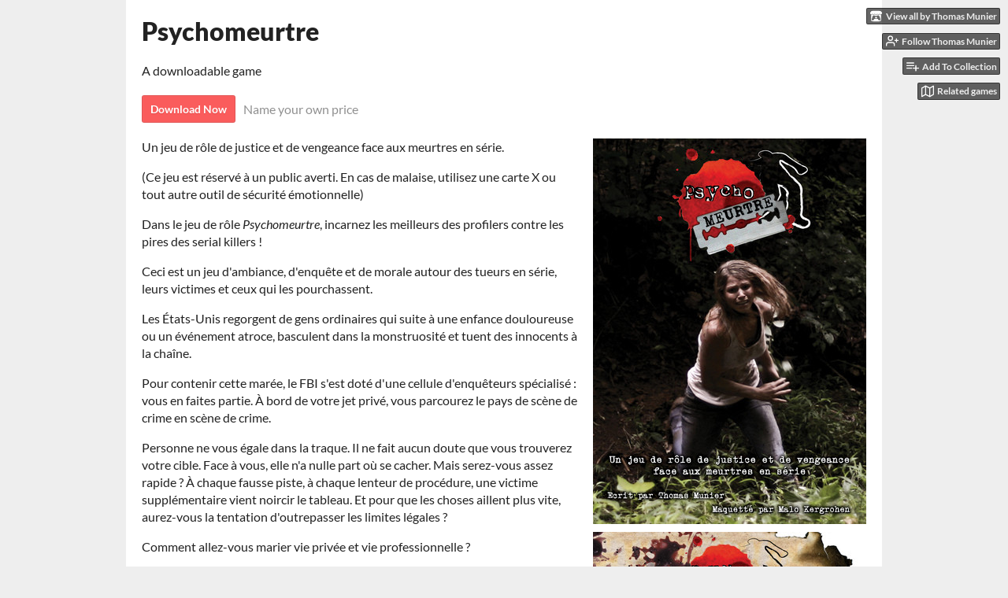

--- FILE ---
content_type: text/html
request_url: https://thomas-munier.itch.io/psychomeurtre
body_size: 7364
content:
<!DOCTYPE HTML><html lang="en"><head><meta charset="UTF-8"/><meta content="#eeeeee" name="theme-color"/><meta property="og:image" content="https://img.itch.zone/aW1nLzU4MTc4MzYuanBn/original/DVxgVz.jpg"/><link type="image/jpeg" href="https://img.itch.zone/aW1nLzU4MTc4MzYuanBn/32x32%23b/UcRjN3.jpg" rel="icon"/><meta content="itch.io" property="og:site_name"/><meta content="4503599627724030" property="twitter:account_id"/><meta property="og:description" content="Les meilleurs des profilers contre les pires des serial killers."/><meta content="Les meilleurs des profilers contre les pires des serial killers." name="description"/><meta content="width=device-width, initial-scale=1" name="viewport"/><meta content="games/1020652" name="itch:path"/><meta content="@itchio" name="twitter:site"/><meta content="Psychomeurtre by Thomas Munier" name="twitter:title"/><meta content="Les meilleurs des profilers contre les pires des serial killers." name="twitter:description"/><meta content="summary_large_image" name="twitter:card"/><meta property="twitter:image" content="https://img.itch.zone/aW1nLzU4MTc4MzYuanBn/508x254%23mbb/YX4Gck.jpg"/><meta property="twitter:creator" content="@Outsider_Daily"/><meta content="https://thomas-munier.itch.io/psychomeurtre" name="twitter:url"/><script type="application/ld+json">{"@type":"BreadcrumbList","itemListElement":[{"item":{"@id":"https:\/\/itch.io\/physical-games","name":"Physical games"},"position":1,"@type":"ListItem"},{"item":{"@id":"https:\/\/itch.io\/physical-games\/free","name":"Free"},"position":2,"@type":"ListItem"}],"@context":"http:\/\/schema.org"}</script><script type="application/ld+json">{"@context":"http:\/\/schema.org\/","name":"Psychomeurtre","description":"Les meilleurs des profilers contre les pires des serial killers.","@type":"Product"}</script><title>Psychomeurtre by Thomas Munier</title><meta name="csrf_token" value="WyJjdnZnIiwxNzY4NjA4MDQ3LCJMeWtZSnFzMVZJVU1DQ0UiXQ==.VCPQo6aH4nuki91Zdev3Hctz1ic=" /><link href="https://static.itch.io/game.css?1768549515" rel="stylesheet"/><script type="text/javascript">window.itchio_translations_url = 'https://static.itch.io/translations';</script><script type="text/javascript" src="https://static.itch.io/lib.min.js?1768549515"></script><script type="text/javascript" src="https://static.itch.io/bundle.min.js?1768549515"></script><script type="text/javascript" src="https://static.itch.io/lib/jquery.maskMoney.js"></script><script id="lib_react_src" data-src="https://static.itch.io/react.min.js?1768549515"></script><script type="text/javascript" src="https://static.itch.io/game.min.js?1768549515"></script><script type="text/javascript">I.current_user = null;I.subdomain = true;</script><script type="text/javascript">if (!window.location.hostname.match(/localhost/)) {      window.dataLayer = window.dataLayer || [];
      function gtag(){dataLayer.push(arguments);}
      gtag('js', new Date());
      gtag('config', "G-36R7NPBMLS", {});
      (function(d, t, s, m) {
        s = d.createElement(t);
        s.src = "https:\/\/www.googletagmanager.com\/gtag\/js?id=G-36R7NPBMLS";
        s.async = 1;
        m = d.getElementsByTagName(t)[0];
        m.parentNode.insertBefore(s, m);
      })(document, "script");
      }</script><style type="text/css" id="game_theme">:root{--itchio_ui_bg: #585858;--itchio_ui_bg_dark: #525252}.wrapper{--itchio_font_family: Lato;--itchio_bg_color: #eeeeee;--itchio_bg2_color: rgba(255, 255, 255, 1);--itchio_bg2_sub: #e5e5e5;--itchio_text_color: #222222;--itchio_link_color: #fa5c5c;--itchio_border_color: #d8d8d8;--itchio_button_color: #fa5c5c;--itchio_button_fg_color: #ffffff;--itchio_button_shadow_color: #e54747;background-color:#eeeeee;/*! */  /* */}.inner_column{color:#222222;font-family:Lato,Lato,LatoExtended,sans-serif;background-color:rgba(255, 255, 255, 1)}.inner_column ::selection{color:#ffffff;background:#fa5c5c}.inner_column ::-moz-selection{color:#ffffff;background:#fa5c5c}.inner_column h1,.inner_column h2,.inner_column h3,.inner_column h4,.inner_column h5,.inner_column h6{font-family:inherit;font-weight:900;color:inherit}.inner_column a,.inner_column .footer a{color:#fa5c5c}.inner_column .button,.inner_column .button:hover,.inner_column .button:active{background-color:#fa5c5c;color:#ffffff;text-shadow:0 1px 0px #e54747}.inner_column hr{background-color:#d8d8d8}.inner_column table{border-color:#d8d8d8}.inner_column .redactor-box .redactor-toolbar li a{color:#fa5c5c}.inner_column .redactor-box .redactor-toolbar li a:hover,.inner_column .redactor-box .redactor-toolbar li a:active,.inner_column .redactor-box .redactor-toolbar li a.redactor-act{background-color:#fa5c5c !important;color:#ffffff !important;text-shadow:0 1px 0px #e54747 !important}.inner_column .redactor-box .redactor-toolbar .re-button-tooltip{text-shadow:none}.game_frame{background:#e5e5e5;/*! */  /* */}.game_frame .embed_info{background-color:rgba(255, 255, 255, 0.85)}.game_loading .loader_bar .loader_bar_slider{background-color:#fa5c5c}.view_game_page .reward_row,.view_game_page .bundle_row{border-color:#e5e5e5 !important}.view_game_page .game_info_panel_widget{background:rgba(229, 229, 229, 1)}.view_game_page .star_value .star_fill{color:#fa5c5c}.view_game_page .rewards .quantity_input{background:rgba(255, 255, 255, 1);border-color:rgba(34, 34, 34, 0.5);color:#222222}.view_game_page .right_col{display:block}.game_devlog_page li .meta_row .post_likes{border-color:#e5e5e5}.game_devlog_post_page .post_like_button{box-shadow:inset 0 0 0 1px #d8d8d8}.game_comments_widget .community_post .post_footer a,.game_comments_widget .community_post .post_footer .vote_btn,.game_comments_widget .community_post .post_header .post_date a,.game_comments_widget .community_post .post_header .edit_message{color:rgba(34, 34, 34, 0.5)}.game_comments_widget .community_post .reveal_full_post_btn{background:linear-gradient(to bottom, transparent, #ffffff 50%, #ffffff);color:#fa5c5c}.game_comments_widget .community_post .post_votes{border-color:rgba(34, 34, 34, 0.2)}.game_comments_widget .community_post .post_votes .vote_btn:hover{background:rgba(34, 34, 34, 0.05)}.game_comments_widget .community_post .post_footer .vote_btn{border-color:rgba(34, 34, 34, 0.5)}.game_comments_widget .community_post .post_footer .vote_btn span{color:inherit}.game_comments_widget .community_post .post_footer .vote_btn:hover,.game_comments_widget .community_post .post_footer .vote_btn.voted{background-color:#fa5c5c;color:#ffffff;text-shadow:0 1px 0px #e54747;border-color:#fa5c5c}.game_comments_widget .form .redactor-box,.game_comments_widget .form .click_input,.game_comments_widget .form .forms_markdown_input_widget{border-color:rgba(34, 34, 34, 0.5);background:transparent}.game_comments_widget .form .redactor-layer,.game_comments_widget .form .redactor-toolbar,.game_comments_widget .form .click_input,.game_comments_widget .form .forms_markdown_input_widget{background:rgba(255, 255, 255, 1)}.game_comments_widget .form .forms_markdown_input_widget .markdown_toolbar button{color:inherit;opacity:0.6}.game_comments_widget .form .forms_markdown_input_widget .markdown_toolbar button:hover,.game_comments_widget .form .forms_markdown_input_widget .markdown_toolbar button:active{opacity:1;background-color:#fa5c5c !important;color:#ffffff !important;text-shadow:0 1px 0px #e54747 !important}.game_comments_widget .form .forms_markdown_input_widget .markdown_toolbar,.game_comments_widget .form .forms_markdown_input_widget li{border-color:rgba(34, 34, 34, 0.5)}.game_comments_widget .form textarea{border-color:rgba(34, 34, 34, 0.5);background:rgba(255, 255, 255, 1);color:inherit}.game_comments_widget .form .redactor-toolbar{border-color:rgba(34, 34, 34, 0.5)}.game_comments_widget .hint{color:rgba(34, 34, 34, 0.5)}.game_community_preview_widget .community_topic_row .topic_tag{background-color:#e5e5e5}.footer .svgicon,.view_game_page .more_information_toggle .svgicon{fill:#222222 !important}
</style></head><body class=" locale_en game_layout_widget layout_widget responsive no_theme_toggle" data-host="itch.io" data-page_name="view_game"><ul id="user_tools" class="user_tools hidden"><li><a href="https://thomas-munier.itch.io" class="action_btn view_more"><svg class="svgicon icon_itchio_new" role="img" aria-hidden viewBox="0 0 262.728 235.452" version="1.1" width="18" height="16"><path d="M31.99 1.365C21.287 7.72.2 31.945 0 38.298v10.516C0 62.144 12.46 73.86 23.773 73.86c13.584 0 24.902-11.258 24.903-24.62 0 13.362 10.93 24.62 24.515 24.62 13.586 0 24.165-11.258 24.165-24.62 0 13.362 11.622 24.62 25.207 24.62h.246c13.586 0 25.208-11.258 25.208-24.62 0 13.362 10.58 24.62 24.164 24.62 13.585 0 24.515-11.258 24.515-24.62 0 13.362 11.32 24.62 24.903 24.62 11.313 0 23.773-11.714 23.773-25.046V38.298c-.2-6.354-21.287-30.58-31.988-36.933C180.118.197 157.056-.005 122.685 0c-34.37.003-81.228.54-90.697 1.365zm65.194 66.217a28.025 28.025 0 0 1-4.78 6.155c-5.128 5.014-12.157 8.122-19.906 8.122a28.482 28.482 0 0 1-19.948-8.126c-1.858-1.82-3.27-3.766-4.563-6.032l-.006.004c-1.292 2.27-3.092 4.215-4.954 6.037a28.5 28.5 0 0 1-19.948 8.12c-.934 0-1.906-.258-2.692-.528-1.092 11.372-1.553 22.24-1.716 30.164l-.002.045c-.02 4.024-.04 7.333-.06 11.93.21 23.86-2.363 77.334 10.52 90.473 19.964 4.655 56.7 6.775 93.555 6.788h.006c36.854-.013 73.59-2.133 93.554-6.788 12.883-13.14 10.31-66.614 10.52-90.474-.022-4.596-.04-7.905-.06-11.93l-.003-.045c-.162-7.926-.623-18.793-1.715-30.165-.786.27-1.757.528-2.692.528a28.5 28.5 0 0 1-19.948-8.12c-1.862-1.822-3.662-3.766-4.955-6.037l-.006-.004c-1.294 2.266-2.705 4.213-4.563 6.032a28.48 28.48 0 0 1-19.947 8.125c-7.748 0-14.778-3.11-19.906-8.123a28.025 28.025 0 0 1-4.78-6.155 27.99 27.99 0 0 1-4.736 6.155 28.49 28.49 0 0 1-19.95 8.124c-.27 0-.54-.012-.81-.02h-.007c-.27.008-.54.02-.813.02a28.49 28.49 0 0 1-19.95-8.123 27.992 27.992 0 0 1-4.736-6.155zm-20.486 26.49l-.002.01h.015c8.113.017 15.32 0 24.25 9.746 7.028-.737 14.372-1.105 21.722-1.094h.006c7.35-.01 14.694.357 21.723 1.094 8.93-9.747 16.137-9.73 24.25-9.746h.014l-.002-.01c3.833 0 19.166 0 29.85 30.007L210 165.244c8.504 30.624-2.723 31.373-16.727 31.4-20.768-.773-32.267-15.855-32.267-30.935-11.496 1.884-24.907 2.826-38.318 2.827h-.006c-13.412 0-26.823-.943-38.318-2.827 0 15.08-11.5 30.162-32.267 30.935-14.004-.027-25.23-.775-16.726-31.4L46.85 124.08c10.684-30.007 26.017-30.007 29.85-30.007zm45.985 23.582v.006c-.02.02-21.863 20.08-25.79 27.215l14.304-.573v12.474c0 .584 5.74.346 11.486.08h.006c5.744.266 11.485.504 11.485-.08v-12.474l14.304.573c-3.928-7.135-25.79-27.215-25.79-27.215v-.006l-.003.002z"/></svg><span class="full_label">View all by Thomas Munier</span><span class="mobile_label">Creator</span></a></li><li><a class="follow_user_btn action_btn" data-user_id="2628067" data-register_action="follow_user" data-follow_url="https://thomas-munier.itch.io/-/follow?source=game" data-unfollow_url="https://thomas-munier.itch.io/-/unfollow?source=game" href="https://itch.io/login"><svg stroke-linecap="round" stroke-linejoin="round" version="1.1" stroke-width="2" fill="none" class="svgicon icon_user_plus on_follow" role="img" stroke="currentColor" viewBox="0 0 24 24" aria-hidden width="18" height="18"><path d="M16 21v-2a4 4 0 0 0-4-4H5a4 4 0 0 0-4 4v2"></path><circle cx="8.5" cy="7" r="4"></circle><line x1="20" y1="8" x2="20" y2="14"></line><line x1="23" y1="11" x2="17" y2="11"></line></svg><svg stroke-linecap="round" stroke-linejoin="round" version="1.1" stroke-width="2" fill="none" class="svgicon icon_user_check on_unfollow" role="img" stroke="currentColor" viewBox="0 0 24 24" aria-hidden width="18" height="18"><path d="M16 21v-2a4 4 0 0 0-4-4H5a4 4 0 0 0-4 4v2"></path><circle cx="8.5" cy="7" r="4"></circle><polyline points="17 11 19 13 23 9"></polyline></svg><span class="on_follow"><span class="full_label">Follow Thomas Munier</span><span class="mobile_label">Follow</span></span><span class="on_unfollow"><span class="full_label">Following Thomas Munier</span><span class="mobile_label">Following</span></span></a></li><li><a href="https://itch.io/login" class="action_btn add_to_collection_btn"><svg stroke-linecap="round" stroke-linejoin="round" version="1.1" stroke-width="2" fill="none" class="svgicon icon_collection_add2" role="img" stroke="currentColor" viewBox="0 0 24 24" aria-hidden width="18" height="18"><path d="M 1,6 H 14" /><path d="M 1,11 H 14" /><path d="m 1,16 h 9" /><path d="M 18,11 V 21" /><path d="M 13,16 H 23" /></svg><span class="full_label">Add To Collection</span><span class="mobile_label">Collection</span></a></li><li class="community_link"><a href="https://thomas-munier.itch.io/psychomeurtre#comments" class="action_btn"><svg stroke-linecap="round" stroke-linejoin="round" version="1.1" stroke-width="2" fill="none" class="svgicon icon_comment" role="img" stroke="currentColor" viewBox="0 0 24 24" aria-hidden width="18" height="18"><path d="M21 15a2 2 0 0 1-2 2H7l-4 4V5a2 2 0 0 1 2-2h14a2 2 0 0 1 2 2z" /></svg>Comments</a></li><li><a href="https://itch.io/games-like/1020652/psychomeurtre" target="_blank" data-label="related_btn" class="action_btn related_games_btn"><svg stroke-linecap="round" stroke-linejoin="round" version="1.1" stroke-width="2" fill="none" class="svgicon icon_map" role="img" stroke="currentColor" viewBox="0 0 24 24" aria-hidden width="18" height="18"><polygon points="1 6 1 22 8 18 16 22 23 18 23 2 16 6 8 2 1 6"></polygon><line x1="8" y1="2" x2="8" y2="18"></line><line x1="16" y1="6" x2="16" y2="22"></line></svg> <span class="full_label">Related games</span><span class="mobile_label">Related</span></a></li></ul><script type="text/javascript">new I.GameUserTools('#user_tools')</script><div id="wrapper" class="main wrapper"><div id="inner_column" class="inner_column size_large family_lato"><div id="header" class="header"><h1 itemprop="name" class="game_title">Psychomeurtre</h1></div><div id="view_game_1058373" class="view_game_page page_widget base_widget buy_on_top"><div class="header_buy_row"><p>A downloadable game</p><div class="buy_row"><div class="button_message"><a href="https://thomas-munier.itch.io/psychomeurtre/purchase" class="button buy_btn">Download Now</a><span class="buy_message"><span class="sub">Name your own price</span></span></div></div></div><div class="columns"><div class="left_col column"><div class="formatted_description user_formatted"><p>Un jeu de rôle de justice et de vengeance face aux meurtres en série.</p>
<p>(Ce jeu est réservé à un public averti. En cas de malaise, utilisez une carte X ou tout autre outil de sécurité émotionnelle)<span></span><br></p>
<p>Dans le jeu de rôle <em>Psychomeurtre</em>, incarnez les meilleurs des profilers contre les pires des serial killers !
</p>
<p>Ceci est un jeu d&#x27;ambiance, d&#x27;enquête et de morale autour des tueurs en série, leurs victimes et ceux qui les pourchassent.
</p>
<p>Les États-Unis regorgent de gens ordinaires qui suite à une enfance douloureuse ou un événement atroce, basculent dans la monstruosité et tuent des innocents à la chaîne.
</p>
<p>Pour contenir cette marée, le FBI s&#x27;est doté d&#x27;une cellule d&#x27;enquêteurs spécialisé : vous en faites partie. À bord de votre jet privé, vous parcourez le pays de scène de crime en scène de crime.
</p>
<p>Personne ne vous égale dans la traque. Il ne fait aucun doute que vous trouverez votre cible. Face à vous, elle n&#x27;a nulle part où se cacher. Mais serez-vous assez rapide ? À chaque fausse piste, à chaque lenteur de procédure, une victime supplémentaire vient noircir le tableau. Et pour que les choses aillent plus vite, aurez-vous la tentation d&#x27;outrepasser les limites légales ?
</p>
<p>Comment allez-vous marier vie privée et vie professionnelle ?
</p>
<p>Vos proches et vos passions seront-ils un refuge ou un fardeau ?
</p>
<p>Et vos traumas vont-ils refaire surface ?
</p>
<p>Allez-vous tenir le choc face à l&#x27;horreur ?
</p>
<p>Ou allez-vous basculer de la justice vers la vengeance ?
</p>
<p>Ce jeu vous demandera de l&#x27;initiative, de la perspicacité, de la chance&hellip;
</p>
<p>et des tripes bien accrochées.
</p>
<p><br></p>
<p>Ressources :</p>
<p><a href="https://outsiderart.blog/catalogue/psychomeurtre/" referrerpolicy="origin" rel="nofollow noopener">https://outsiderart.blog/catalogue/psychomeurtre/</a><br></p>
<p><br></p></div><div class="more_information_toggle"><div class="toggle_row"><a class="toggle_info_btn" href="javascript:void(0)">More information<svg class="svgicon icon_down_tick" role="img" aria-hidden viewBox="0 0 37 20" version="1.1" width="12" height="6"><path d="m2.0858 0c-1.1535 0-2.0858 0.86469-2.0858 1.9331 0 0.5139 0.21354 1.0183 0.38704 1.1881l18.113 16.879 18.112-16.879c0.174-0.1696 0.388-0.674 0.388-1.1879 0-1.0684-0.932-1.9331-2.086-1.9331-0.577 0-1.111 0.23008-1.49 0.57992l-14.924 13.894-14.925-13.893c-0.3777-0.34998-0.9134-0.581-1.4902-0.581z"/></svg></a></div><div class="info_panel_wrapper"><div id="game_info_panel_3477912" class="game_info_panel_widget base_widget"><table><tbody><tr><td>Status</td><td><a href="https://itch.io/physical-games/released">Released</a></td></tr><tr><td>Category</td><td><a href="https://itch.io/physical-games">Physical game</a></td></tr><tr><td>Rating</td><td><div class="aggregate_rating" itemscope itemtype="http://schema.org/AggregateRating" data-tooltip="5.00 average rating from 1 total ratings" tabindex="0" itemprop="aggregateRating"><div content="5.0" class="star_value" itemprop="ratingValue"><span class="screenreader_only">Rated 5.0 out of 5 stars</span><div style="width: 100.00000%" class="star_fill"><span aria-hidden="true" class="star icon-star"></span><span aria-hidden="true" class="star icon-star"></span><span aria-hidden="true" class="star icon-star"></span><span aria-hidden="true" class="star icon-star"></span><span aria-hidden="true" class="star icon-star"></span></div><div class="star_holes"><span aria-hidden="true" class="star icon-star2"></span><span aria-hidden="true" class="star icon-star2"></span><span aria-hidden="true" class="star icon-star2"></span><span aria-hidden="true" class="star icon-star2"></span><span aria-hidden="true" class="star icon-star2"></span></div></div><span content="1" class="rating_count" itemprop="ratingCount">(1<span class="screenreader_only"> total ratings</span>)</span></div></td></tr><tr><td>Author</td><td><a href="https://thomas-munier.itch.io">Thomas Munier</a></td></tr><tr><td>Tags</td><td><a href="https://itch.io/physical-games/tag-crime">Crime</a>, <a href="https://itch.io/physical-games/tag-multiplayer">Multiplayer</a>, <a href="https://itch.io/physical-games/tag-narrative">Narrative</a>, <a href="https://itch.io/physical-games/tag-noir">Noir</a>, <a href="https://itch.io/physical-games/tag-singleplayer">Singleplayer</a>, <a href="https://itch.io/physical-games/tag-story-rich">Story Rich</a></td></tr></tbody></table></div></div></div><h2 id="download">Download</h2><div class="buy_row"><div class="button_message"><a href="https://thomas-munier.itch.io/psychomeurtre/purchase" class="button buy_btn">Download Now</a><span class="buy_message"><span class="sub">Name your own price</span></span></div></div><div class="uploads"><p>Click download now to get access to the following files:</p><div id="upload_list_278829" class="upload_list_widget base_widget"><div class="upload"><div class="info_column"><div class="upload_name"><strong title="Psychomeurtre_version illustrée_par Thomas Munier &amp; Malo Kergrohen.pdf" class="name">Psychomeurtre_version illustrée_par Thomas Munier &amp; Malo Kergrohen.pdf</strong> <span class="file_size"><span>59 MB</span></span> <span class="download_platforms"></span></div></div></div><div class="upload"><div class="info_column"><div class="upload_name"><strong title="Psychomeurtre_un jeu de rôle de Thomas Munier_version texte.pdf" class="name">Psychomeurtre_un jeu de rôle de Thomas Munier_version texte.pdf</strong> <span class="file_size"><span>303 kB</span></span> <span class="download_platforms"></span></div></div></div><div class="upload"><div class="info_column"><div class="upload_name"><strong title="Psychomeurtre_un jeu de rôle de Thomas Munier_version texte.rtf" class="name">Psychomeurtre_un jeu de rôle de Thomas Munier_version texte.rtf</strong> <span class="file_size"><span>446 kB</span></span> <span class="download_platforms"></span></div></div></div><div class="upload"><div class="info_column"><div class="upload_name"><strong title="Psychomeurtre_résumé des règles_par Thomas Munier.pdf" class="name">Psychomeurtre_résumé des règles_par Thomas Munier.pdf</strong> <span class="file_size"><span>46 kB</span></span> <span class="download_platforms"></span></div></div></div><div class="upload"><div class="info_column"><div class="upload_name"><strong title="Psychomeurtre_feuille d&#039;enquêteur économique.pdf" class="name">Psychomeurtre_feuille d&#039;enquêteur économique.pdf</strong> <span class="file_size"><span>323 kB</span></span> <span class="download_platforms"></span></div></div></div><div class="upload"><div class="info_column"><div class="upload_name"><strong title="Psychomeurtre_fiche de serial killer économique.pdf" class="name">Psychomeurtre_fiche de serial killer économique.pdf</strong> <span class="file_size"><span>653 kB</span></span> <span class="download_platforms"></span></div></div></div><div class="upload"><div class="info_column"><div class="upload_name"><strong title="Psychomeurtre_fiche d&#039;enquêteur couleur_angus macdiarmid, artifex textures, Asav" class="name">Psychomeurtre_fiche d&#039;enquêteur couleur_angus macdiarmid, artifex textures, Asav</strong> <span class="file_size"><span>6.6 MB</span></span> <span class="download_platforms"></span></div></div></div><div class="upload"><div class="info_column"><div class="upload_name"><strong title="Psychomeurtre_fiche de serial killer couleur_artifex textures, Asavaa, dave iam," class="name">Psychomeurtre_fiche de serial killer couleur_artifex textures, Asavaa, dave iam,</strong> <span class="file_size"><span>6 MB</span></span> <span class="download_platforms"></span></div></div></div></div></div><div id="game_comments_9722445" class="game_comments_widget base_widget"><h2 id="comments">Leave a comment</h2><p class="form_placeholder"><a href="https://itch.io/login" data-register_action="comment">Log in with itch.io</a> to leave a comment.</p><div id="community_topic_posts_7070276" class="community_topic_posts_widget base_widget"><div id="community_post_list_1051300" class="community_post_list_widget base_widget"><script type="text/template" id="vote_counts_tpl"><% if (up_score > 0) { %><span class="upvotes">(+{{up_score}})</span><% } %><% if (down_score > 0) { %><span class="downvotes">(-{{down_score}})</span><% } %></script></div></div></div></div><div class="right_col column"><div class="video_embed"></div><div class="screenshot_list"><a target="_blank" data-image_lightbox="true" href="https://img.itch.zone/aW1hZ2UvMTAyMDY1Mi81ODE3ODM4LmpwZw==/original/j%2BRBmY.jpg"><img class="screenshot" src="https://img.itch.zone/aW1hZ2UvMTAyMDY1Mi81ODE3ODM4LmpwZw==/347x500/ieGWTq.jpg" data-screenshot_id="5817838" srcset="https://img.itch.zone/aW1hZ2UvMTAyMDY1Mi81ODE3ODM4LmpwZw==/347x500/ieGWTq.jpg 1x, https://img.itch.zone/aW1hZ2UvMTAyMDY1Mi81ODE3ODM4LmpwZw==/794x1000/5e2B6I.jpg 2x"/></a><a target="_blank" data-image_lightbox="true" href="https://img.itch.zone/aW1hZ2UvMTAyMDY1Mi81ODE3ODc3LmpwZw==/original/iM9tik.jpg"><img class="screenshot" src="https://img.itch.zone/aW1hZ2UvMTAyMDY1Mi81ODE3ODc3LmpwZw==/347x500/bNw8JW.jpg" data-screenshot_id="5817877" srcset="https://img.itch.zone/aW1hZ2UvMTAyMDY1Mi81ODE3ODc3LmpwZw==/347x500/bNw8JW.jpg 1x, https://img.itch.zone/aW1hZ2UvMTAyMDY1Mi81ODE3ODc3LmpwZw==/794x1000/ud98N2.jpg 2x"/></a><a target="_blank" data-image_lightbox="true" href="https://img.itch.zone/aW1hZ2UvMTAyMDY1Mi81ODE3ODc2LmpwZw==/original/ZrgOnw.jpg"><img class="screenshot" src="https://img.itch.zone/aW1hZ2UvMTAyMDY1Mi81ODE3ODc2LmpwZw==/347x500/gG%2B8ZN.jpg" data-screenshot_id="5817876" srcset="https://img.itch.zone/aW1hZ2UvMTAyMDY1Mi81ODE3ODc2LmpwZw==/347x500/gG%2B8ZN.jpg 1x, https://img.itch.zone/aW1hZ2UvMTAyMDY1Mi81ODE3ODc2LmpwZw==/794x1000/r21mCS.jpg 2x"/></a><a target="_blank" data-image_lightbox="true" href="https://img.itch.zone/aW1hZ2UvMTAyMDY1Mi81ODE3ODk3LmpwZw==/original/XTLvDP.jpg"><img class="screenshot" src="https://img.itch.zone/aW1hZ2UvMTAyMDY1Mi81ODE3ODk3LmpwZw==/347x500/vdcG%2F7.jpg" data-screenshot_id="5817897" srcset="https://img.itch.zone/aW1hZ2UvMTAyMDY1Mi81ODE3ODk3LmpwZw==/347x500/vdcG%2F7.jpg 1x, https://img.itch.zone/aW1hZ2UvMTAyMDY1Mi81ODE3ODk3LmpwZw==/794x1000/VTPaug.jpg 2x"/></a></div></div></div></div><div id="view_game_footer" class="footer"><a href="https://itch.io/" class="icon_logo"><svg class="svgicon icon_itchio_new" role="img" aria-hidden viewBox="0 0 262.728 235.452" version="1.1" width="20" height="17"><path d="M31.99 1.365C21.287 7.72.2 31.945 0 38.298v10.516C0 62.144 12.46 73.86 23.773 73.86c13.584 0 24.902-11.258 24.903-24.62 0 13.362 10.93 24.62 24.515 24.62 13.586 0 24.165-11.258 24.165-24.62 0 13.362 11.622 24.62 25.207 24.62h.246c13.586 0 25.208-11.258 25.208-24.62 0 13.362 10.58 24.62 24.164 24.62 13.585 0 24.515-11.258 24.515-24.62 0 13.362 11.32 24.62 24.903 24.62 11.313 0 23.773-11.714 23.773-25.046V38.298c-.2-6.354-21.287-30.58-31.988-36.933C180.118.197 157.056-.005 122.685 0c-34.37.003-81.228.54-90.697 1.365zm65.194 66.217a28.025 28.025 0 0 1-4.78 6.155c-5.128 5.014-12.157 8.122-19.906 8.122a28.482 28.482 0 0 1-19.948-8.126c-1.858-1.82-3.27-3.766-4.563-6.032l-.006.004c-1.292 2.27-3.092 4.215-4.954 6.037a28.5 28.5 0 0 1-19.948 8.12c-.934 0-1.906-.258-2.692-.528-1.092 11.372-1.553 22.24-1.716 30.164l-.002.045c-.02 4.024-.04 7.333-.06 11.93.21 23.86-2.363 77.334 10.52 90.473 19.964 4.655 56.7 6.775 93.555 6.788h.006c36.854-.013 73.59-2.133 93.554-6.788 12.883-13.14 10.31-66.614 10.52-90.474-.022-4.596-.04-7.905-.06-11.93l-.003-.045c-.162-7.926-.623-18.793-1.715-30.165-.786.27-1.757.528-2.692.528a28.5 28.5 0 0 1-19.948-8.12c-1.862-1.822-3.662-3.766-4.955-6.037l-.006-.004c-1.294 2.266-2.705 4.213-4.563 6.032a28.48 28.48 0 0 1-19.947 8.125c-7.748 0-14.778-3.11-19.906-8.123a28.025 28.025 0 0 1-4.78-6.155 27.99 27.99 0 0 1-4.736 6.155 28.49 28.49 0 0 1-19.95 8.124c-.27 0-.54-.012-.81-.02h-.007c-.27.008-.54.02-.813.02a28.49 28.49 0 0 1-19.95-8.123 27.992 27.992 0 0 1-4.736-6.155zm-20.486 26.49l-.002.01h.015c8.113.017 15.32 0 24.25 9.746 7.028-.737 14.372-1.105 21.722-1.094h.006c7.35-.01 14.694.357 21.723 1.094 8.93-9.747 16.137-9.73 24.25-9.746h.014l-.002-.01c3.833 0 19.166 0 29.85 30.007L210 165.244c8.504 30.624-2.723 31.373-16.727 31.4-20.768-.773-32.267-15.855-32.267-30.935-11.496 1.884-24.907 2.826-38.318 2.827h-.006c-13.412 0-26.823-.943-38.318-2.827 0 15.08-11.5 30.162-32.267 30.935-14.004-.027-25.23-.775-16.726-31.4L46.85 124.08c10.684-30.007 26.017-30.007 29.85-30.007zm45.985 23.582v.006c-.02.02-21.863 20.08-25.79 27.215l14.304-.573v12.474c0 .584 5.74.346 11.486.08h.006c5.744.266 11.485.504 11.485-.08v-12.474l14.304.573c-3.928-7.135-25.79-27.215-25.79-27.215v-.006l-.003.002z"/></svg></a><a href="https://itch.io/">itch.io</a><span class="dot">·</span><a href="https://thomas-munier.itch.io">View all by Thomas Munier</a><span class="dot">·</span><a class="report_game_btn" data-lightbox_url="https://thomas-munier.itch.io/psychomeurtre/report" href="javascript:void(0);">Report</a><span class="dot">·</span><a class="embed_game_btn" data-lightbox_url="https://thomas-munier.itch.io/psychomeurtre/embed" href="javascript:void(0);">Embed</a><div class="breadcrumbs"><a href="https://itch.io/physical-games">Physical games</a> › <a href="https://itch.io/physical-games/free">Free</a></div></div></div></div><script type="text/javascript">I.setup_layout()</script><script type="text/template" id="loading_lightbox_tpl"><div aria-live="polite" class="lightbox loading_lightbox"><div class="loader_outer"><div class="loader_label">Loading</div><div class="loader_bar"><div class="loader_bar_slider"></div></div></div></div></script><script type="text/javascript">init_GameInfoPanel('#game_info_panel_3477912', null);new I.CommunityViewTopic('#community_topic_posts_7070276', {"report_url":"https:\/\/itch.io\/post\/:post_id\/report"});init_ViewGame('#view_game_1058373', {"generate_download_url":"https:\/\/thomas-munier.itch.io\/psychomeurtre\/download_url","game":{"id":1020652,"hit_url":"https:\/\/thomas-munier.itch.io\/psychomeurtre\/rh\/eyJpZCI6MTAyMDY1MiwiZSI6MTc2ODYwODA2Mn0%3d%2eKcqTF%2b732mrZ%2beIpDvo%2frj6Azg4%3d","min_price":0,"type":1,"type_name":"default","actual_price":0,"slug":"psychomeurtre"}});
I.setup_page();</script></body></html>